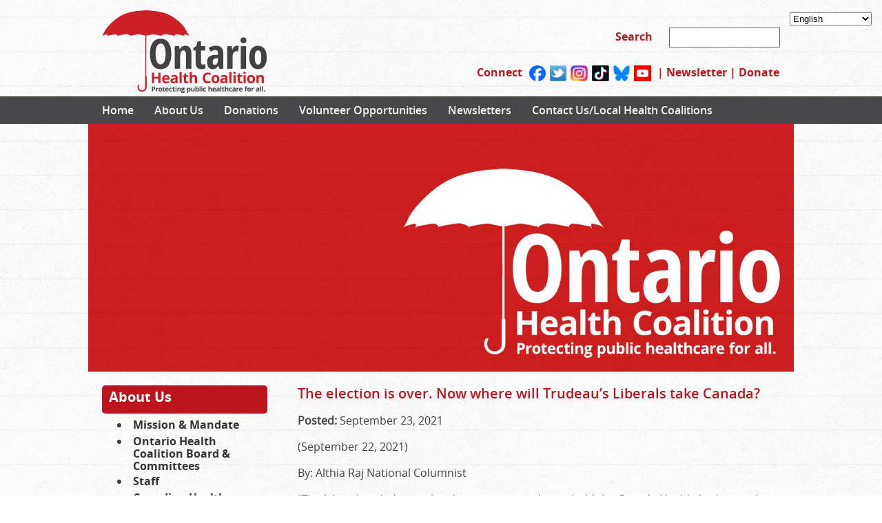

--- FILE ---
content_type: text/html; charset=UTF-8
request_url: https://www.ontariohealthcoalition.ca/index.php/the-election-is-over-now-where-will-trudeaus-liberals-take-canada/
body_size: 9749
content:
<!DOCTYPE html>
<html xmlns="https://www.w3.org/1999/xhtml">
<head><style>img.lazy{min-height:1px}</style><link href="https://www.ontariohealthcoalition.ca/wp-content/plugins/w3-total-cache/pub/js/lazyload.min.js" as="script">
<meta charset="UTF-8" />
<title>
The election is over. Now where will Trudeau’s Liberals take Canada? - Ontario Health Coalition</title>
<link rel="stylesheet" type="text/css" media="all" href="https://www.ontariohealthcoalition.ca/wp-content/themes/ohc/style.css" />
<meta name='robots' content='index, follow, max-image-preview:large, max-snippet:-1, max-video-preview:-1' />

	<!-- This site is optimized with the Yoast SEO plugin v26.8 - https://yoast.com/product/yoast-seo-wordpress/ -->
	<meta name="description" content="(September 22, 2021) By: Althia Raj National Columnist &quot;The Liberal gov&#039;t during the election promised to uphold the Canada Health Act better than it has" />
	<link rel="canonical" href="https://www.ontariohealthcoalition.ca/index.php/the-election-is-over-now-where-will-trudeaus-liberals-take-canada/" />
	<meta property="og:locale" content="en_US" />
	<meta property="og:type" content="article" />
	<meta property="og:title" content="The election is over. Now where will Trudeau’s Liberals take Canada? - Ontario Health Coalition" />
	<meta property="og:description" content="(September 22, 2021) By: Althia Raj National Columnist &quot;The Liberal gov&#039;t during the election promised to uphold the Canada Health Act better than it has" />
	<meta property="og:url" content="https://www.ontariohealthcoalition.ca/index.php/the-election-is-over-now-where-will-trudeaus-liberals-take-canada/" />
	<meta property="og:site_name" content="Ontario Health Coalition" />
	<meta property="article:publisher" content="https://www.facebook.com/ontariohealth?fref=ts" />
	<meta property="article:published_time" content="2021-09-24T02:36:41+00:00" />
	<meta property="article:modified_time" content="2021-10-24T02:40:20+00:00" />
	<meta name="author" content="admin" />
	<meta name="twitter:label1" content="Written by" />
	<meta name="twitter:data1" content="admin" />
	<meta name="twitter:label2" content="Est. reading time" />
	<meta name="twitter:data2" content="1 minute" />
	<script type="application/ld+json" class="yoast-schema-graph">{"@context":"https://schema.org","@graph":[{"@type":"Article","@id":"https://www.ontariohealthcoalition.ca/index.php/the-election-is-over-now-where-will-trudeaus-liberals-take-canada/#article","isPartOf":{"@id":"https://www.ontariohealthcoalition.ca/index.php/the-election-is-over-now-where-will-trudeaus-liberals-take-canada/"},"author":{"name":"admin","@id":"https://www.ontariohealthcoalition.ca/#/schema/person/3bee6583f445dde27b35a7bba61b06b4"},"headline":"The election is over. Now where will Trudeau’s Liberals take Canada?","datePublished":"2021-09-24T02:36:41+00:00","dateModified":"2021-10-24T02:40:20+00:00","mainEntityOfPage":{"@id":"https://www.ontariohealthcoalition.ca/index.php/the-election-is-over-now-where-will-trudeaus-liberals-take-canada/"},"wordCount":129,"publisher":{"@id":"https://www.ontariohealthcoalition.ca/#organization"},"inLanguage":"en-US"},{"@type":"WebPage","@id":"https://www.ontariohealthcoalition.ca/index.php/the-election-is-over-now-where-will-trudeaus-liberals-take-canada/","url":"https://www.ontariohealthcoalition.ca/index.php/the-election-is-over-now-where-will-trudeaus-liberals-take-canada/","name":"The election is over. Now where will Trudeau’s Liberals take Canada? - Ontario Health Coalition","isPartOf":{"@id":"https://www.ontariohealthcoalition.ca/#website"},"datePublished":"2021-09-24T02:36:41+00:00","dateModified":"2021-10-24T02:40:20+00:00","description":"(September 22, 2021) By: Althia Raj National Columnist \"The Liberal gov't during the election promised to uphold the Canada Health Act better than it has","breadcrumb":{"@id":"https://www.ontariohealthcoalition.ca/index.php/the-election-is-over-now-where-will-trudeaus-liberals-take-canada/#breadcrumb"},"inLanguage":"en-US","potentialAction":[{"@type":"ReadAction","target":["https://www.ontariohealthcoalition.ca/index.php/the-election-is-over-now-where-will-trudeaus-liberals-take-canada/"]}]},{"@type":"BreadcrumbList","@id":"https://www.ontariohealthcoalition.ca/index.php/the-election-is-over-now-where-will-trudeaus-liberals-take-canada/#breadcrumb","itemListElement":[{"@type":"ListItem","position":1,"name":"Home","item":"https://www.ontariohealthcoalition.ca/"},{"@type":"ListItem","position":2,"name":"The election is over. Now where will Trudeau’s Liberals take Canada?"}]},{"@type":"WebSite","@id":"https://www.ontariohealthcoalition.ca/#website","url":"https://www.ontariohealthcoalition.ca/","name":"Ontario Health Coalition","description":"Our primary goal is to protect and improve our public health care system","publisher":{"@id":"https://www.ontariohealthcoalition.ca/#organization"},"potentialAction":[{"@type":"SearchAction","target":{"@type":"EntryPoint","urlTemplate":"https://www.ontariohealthcoalition.ca/?s={search_term_string}"},"query-input":{"@type":"PropertyValueSpecification","valueRequired":true,"valueName":"search_term_string"}}],"inLanguage":"en-US"},{"@type":"Organization","@id":"https://www.ontariohealthcoalition.ca/#organization","name":"Ontario Health Coalition","url":"https://www.ontariohealthcoalition.ca/","logo":{"@type":"ImageObject","inLanguage":"en-US","@id":"https://www.ontariohealthcoalition.ca/#/schema/logo/image/","url":"https://www.ontariohealthcoalition.ca/wp-content/uploads/logo_ohc_new-1.png","contentUrl":"https://www.ontariohealthcoalition.ca/wp-content/uploads/logo_ohc_new-1.png","width":478,"height":240,"caption":"Ontario Health Coalition"},"image":{"@id":"https://www.ontariohealthcoalition.ca/#/schema/logo/image/"},"sameAs":["https://www.facebook.com/ontariohealth?fref=ts","https://x.com/OntarioHealthC","https://www.instagram.com/ontariohealthcoalition","https://www.tiktok.com/@ontariohealthc","https://www.youtube.com/channel/UCPy4Erf4xGLZV6CY23xdokw"]},{"@type":"Person","@id":"https://www.ontariohealthcoalition.ca/#/schema/person/3bee6583f445dde27b35a7bba61b06b4","name":"admin"}]}</script>
	<!-- / Yoast SEO plugin. -->


<link rel='dns-prefetch' href='//www.youtube.com' />
<link rel='dns-prefetch' href='//use.fontawesome.com' />
<link rel="alternate" type="application/rss+xml" title="Ontario Health Coalition &raquo; Feed" href="https://www.ontariohealthcoalition.ca/index.php/feed/" />
<link rel="alternate" type="application/rss+xml" title="Ontario Health Coalition &raquo; Comments Feed" href="https://www.ontariohealthcoalition.ca/index.php/comments/feed/" />
<link rel="alternate" title="oEmbed (JSON)" type="application/json+oembed" href="https://www.ontariohealthcoalition.ca/index.php/wp-json/oembed/1.0/embed?url=https%3A%2F%2Fwww.ontariohealthcoalition.ca%2Findex.php%2Fthe-election-is-over-now-where-will-trudeaus-liberals-take-canada%2F" />
<link rel="alternate" title="oEmbed (XML)" type="text/xml+oembed" href="https://www.ontariohealthcoalition.ca/index.php/wp-json/oembed/1.0/embed?url=https%3A%2F%2Fwww.ontariohealthcoalition.ca%2Findex.php%2Fthe-election-is-over-now-where-will-trudeaus-liberals-take-canada%2F&#038;format=xml" />
<style id='wp-img-auto-sizes-contain-inline-css' type='text/css'>
img:is([sizes=auto i],[sizes^="auto," i]){contain-intrinsic-size:3000px 1500px}
/*# sourceURL=wp-img-auto-sizes-contain-inline-css */
</style>
<style id='wp-emoji-styles-inline-css' type='text/css'>

	img.wp-smiley, img.emoji {
		display: inline !important;
		border: none !important;
		box-shadow: none !important;
		height: 1em !important;
		width: 1em !important;
		margin: 0 0.07em !important;
		vertical-align: -0.1em !important;
		background: none !important;
		padding: 0 !important;
	}
/*# sourceURL=wp-emoji-styles-inline-css */
</style>
<link rel='stylesheet' id='wp-block-library-css' href='https://www.ontariohealthcoalition.ca/wp-includes/css/dist/block-library/style.min.css?ver=6.9' type='text/css' media='all' />
<style id='global-styles-inline-css' type='text/css'>
:root{--wp--preset--aspect-ratio--square: 1;--wp--preset--aspect-ratio--4-3: 4/3;--wp--preset--aspect-ratio--3-4: 3/4;--wp--preset--aspect-ratio--3-2: 3/2;--wp--preset--aspect-ratio--2-3: 2/3;--wp--preset--aspect-ratio--16-9: 16/9;--wp--preset--aspect-ratio--9-16: 9/16;--wp--preset--color--black: #000000;--wp--preset--color--cyan-bluish-gray: #abb8c3;--wp--preset--color--white: #ffffff;--wp--preset--color--pale-pink: #f78da7;--wp--preset--color--vivid-red: #cf2e2e;--wp--preset--color--luminous-vivid-orange: #ff6900;--wp--preset--color--luminous-vivid-amber: #fcb900;--wp--preset--color--light-green-cyan: #7bdcb5;--wp--preset--color--vivid-green-cyan: #00d084;--wp--preset--color--pale-cyan-blue: #8ed1fc;--wp--preset--color--vivid-cyan-blue: #0693e3;--wp--preset--color--vivid-purple: #9b51e0;--wp--preset--gradient--vivid-cyan-blue-to-vivid-purple: linear-gradient(135deg,rgb(6,147,227) 0%,rgb(155,81,224) 100%);--wp--preset--gradient--light-green-cyan-to-vivid-green-cyan: linear-gradient(135deg,rgb(122,220,180) 0%,rgb(0,208,130) 100%);--wp--preset--gradient--luminous-vivid-amber-to-luminous-vivid-orange: linear-gradient(135deg,rgb(252,185,0) 0%,rgb(255,105,0) 100%);--wp--preset--gradient--luminous-vivid-orange-to-vivid-red: linear-gradient(135deg,rgb(255,105,0) 0%,rgb(207,46,46) 100%);--wp--preset--gradient--very-light-gray-to-cyan-bluish-gray: linear-gradient(135deg,rgb(238,238,238) 0%,rgb(169,184,195) 100%);--wp--preset--gradient--cool-to-warm-spectrum: linear-gradient(135deg,rgb(74,234,220) 0%,rgb(151,120,209) 20%,rgb(207,42,186) 40%,rgb(238,44,130) 60%,rgb(251,105,98) 80%,rgb(254,248,76) 100%);--wp--preset--gradient--blush-light-purple: linear-gradient(135deg,rgb(255,206,236) 0%,rgb(152,150,240) 100%);--wp--preset--gradient--blush-bordeaux: linear-gradient(135deg,rgb(254,205,165) 0%,rgb(254,45,45) 50%,rgb(107,0,62) 100%);--wp--preset--gradient--luminous-dusk: linear-gradient(135deg,rgb(255,203,112) 0%,rgb(199,81,192) 50%,rgb(65,88,208) 100%);--wp--preset--gradient--pale-ocean: linear-gradient(135deg,rgb(255,245,203) 0%,rgb(182,227,212) 50%,rgb(51,167,181) 100%);--wp--preset--gradient--electric-grass: linear-gradient(135deg,rgb(202,248,128) 0%,rgb(113,206,126) 100%);--wp--preset--gradient--midnight: linear-gradient(135deg,rgb(2,3,129) 0%,rgb(40,116,252) 100%);--wp--preset--font-size--small: 13px;--wp--preset--font-size--medium: 20px;--wp--preset--font-size--large: 36px;--wp--preset--font-size--x-large: 42px;--wp--preset--spacing--20: 0.44rem;--wp--preset--spacing--30: 0.67rem;--wp--preset--spacing--40: 1rem;--wp--preset--spacing--50: 1.5rem;--wp--preset--spacing--60: 2.25rem;--wp--preset--spacing--70: 3.38rem;--wp--preset--spacing--80: 5.06rem;--wp--preset--shadow--natural: 6px 6px 9px rgba(0, 0, 0, 0.2);--wp--preset--shadow--deep: 12px 12px 50px rgba(0, 0, 0, 0.4);--wp--preset--shadow--sharp: 6px 6px 0px rgba(0, 0, 0, 0.2);--wp--preset--shadow--outlined: 6px 6px 0px -3px rgb(255, 255, 255), 6px 6px rgb(0, 0, 0);--wp--preset--shadow--crisp: 6px 6px 0px rgb(0, 0, 0);}:where(.is-layout-flex){gap: 0.5em;}:where(.is-layout-grid){gap: 0.5em;}body .is-layout-flex{display: flex;}.is-layout-flex{flex-wrap: wrap;align-items: center;}.is-layout-flex > :is(*, div){margin: 0;}body .is-layout-grid{display: grid;}.is-layout-grid > :is(*, div){margin: 0;}:where(.wp-block-columns.is-layout-flex){gap: 2em;}:where(.wp-block-columns.is-layout-grid){gap: 2em;}:where(.wp-block-post-template.is-layout-flex){gap: 1.25em;}:where(.wp-block-post-template.is-layout-grid){gap: 1.25em;}.has-black-color{color: var(--wp--preset--color--black) !important;}.has-cyan-bluish-gray-color{color: var(--wp--preset--color--cyan-bluish-gray) !important;}.has-white-color{color: var(--wp--preset--color--white) !important;}.has-pale-pink-color{color: var(--wp--preset--color--pale-pink) !important;}.has-vivid-red-color{color: var(--wp--preset--color--vivid-red) !important;}.has-luminous-vivid-orange-color{color: var(--wp--preset--color--luminous-vivid-orange) !important;}.has-luminous-vivid-amber-color{color: var(--wp--preset--color--luminous-vivid-amber) !important;}.has-light-green-cyan-color{color: var(--wp--preset--color--light-green-cyan) !important;}.has-vivid-green-cyan-color{color: var(--wp--preset--color--vivid-green-cyan) !important;}.has-pale-cyan-blue-color{color: var(--wp--preset--color--pale-cyan-blue) !important;}.has-vivid-cyan-blue-color{color: var(--wp--preset--color--vivid-cyan-blue) !important;}.has-vivid-purple-color{color: var(--wp--preset--color--vivid-purple) !important;}.has-black-background-color{background-color: var(--wp--preset--color--black) !important;}.has-cyan-bluish-gray-background-color{background-color: var(--wp--preset--color--cyan-bluish-gray) !important;}.has-white-background-color{background-color: var(--wp--preset--color--white) !important;}.has-pale-pink-background-color{background-color: var(--wp--preset--color--pale-pink) !important;}.has-vivid-red-background-color{background-color: var(--wp--preset--color--vivid-red) !important;}.has-luminous-vivid-orange-background-color{background-color: var(--wp--preset--color--luminous-vivid-orange) !important;}.has-luminous-vivid-amber-background-color{background-color: var(--wp--preset--color--luminous-vivid-amber) !important;}.has-light-green-cyan-background-color{background-color: var(--wp--preset--color--light-green-cyan) !important;}.has-vivid-green-cyan-background-color{background-color: var(--wp--preset--color--vivid-green-cyan) !important;}.has-pale-cyan-blue-background-color{background-color: var(--wp--preset--color--pale-cyan-blue) !important;}.has-vivid-cyan-blue-background-color{background-color: var(--wp--preset--color--vivid-cyan-blue) !important;}.has-vivid-purple-background-color{background-color: var(--wp--preset--color--vivid-purple) !important;}.has-black-border-color{border-color: var(--wp--preset--color--black) !important;}.has-cyan-bluish-gray-border-color{border-color: var(--wp--preset--color--cyan-bluish-gray) !important;}.has-white-border-color{border-color: var(--wp--preset--color--white) !important;}.has-pale-pink-border-color{border-color: var(--wp--preset--color--pale-pink) !important;}.has-vivid-red-border-color{border-color: var(--wp--preset--color--vivid-red) !important;}.has-luminous-vivid-orange-border-color{border-color: var(--wp--preset--color--luminous-vivid-orange) !important;}.has-luminous-vivid-amber-border-color{border-color: var(--wp--preset--color--luminous-vivid-amber) !important;}.has-light-green-cyan-border-color{border-color: var(--wp--preset--color--light-green-cyan) !important;}.has-vivid-green-cyan-border-color{border-color: var(--wp--preset--color--vivid-green-cyan) !important;}.has-pale-cyan-blue-border-color{border-color: var(--wp--preset--color--pale-cyan-blue) !important;}.has-vivid-cyan-blue-border-color{border-color: var(--wp--preset--color--vivid-cyan-blue) !important;}.has-vivid-purple-border-color{border-color: var(--wp--preset--color--vivid-purple) !important;}.has-vivid-cyan-blue-to-vivid-purple-gradient-background{background: var(--wp--preset--gradient--vivid-cyan-blue-to-vivid-purple) !important;}.has-light-green-cyan-to-vivid-green-cyan-gradient-background{background: var(--wp--preset--gradient--light-green-cyan-to-vivid-green-cyan) !important;}.has-luminous-vivid-amber-to-luminous-vivid-orange-gradient-background{background: var(--wp--preset--gradient--luminous-vivid-amber-to-luminous-vivid-orange) !important;}.has-luminous-vivid-orange-to-vivid-red-gradient-background{background: var(--wp--preset--gradient--luminous-vivid-orange-to-vivid-red) !important;}.has-very-light-gray-to-cyan-bluish-gray-gradient-background{background: var(--wp--preset--gradient--very-light-gray-to-cyan-bluish-gray) !important;}.has-cool-to-warm-spectrum-gradient-background{background: var(--wp--preset--gradient--cool-to-warm-spectrum) !important;}.has-blush-light-purple-gradient-background{background: var(--wp--preset--gradient--blush-light-purple) !important;}.has-blush-bordeaux-gradient-background{background: var(--wp--preset--gradient--blush-bordeaux) !important;}.has-luminous-dusk-gradient-background{background: var(--wp--preset--gradient--luminous-dusk) !important;}.has-pale-ocean-gradient-background{background: var(--wp--preset--gradient--pale-ocean) !important;}.has-electric-grass-gradient-background{background: var(--wp--preset--gradient--electric-grass) !important;}.has-midnight-gradient-background{background: var(--wp--preset--gradient--midnight) !important;}.has-small-font-size{font-size: var(--wp--preset--font-size--small) !important;}.has-medium-font-size{font-size: var(--wp--preset--font-size--medium) !important;}.has-large-font-size{font-size: var(--wp--preset--font-size--large) !important;}.has-x-large-font-size{font-size: var(--wp--preset--font-size--x-large) !important;}
/*# sourceURL=global-styles-inline-css */
</style>

<style id='classic-theme-styles-inline-css' type='text/css'>
/*! This file is auto-generated */
.wp-block-button__link{color:#fff;background-color:#32373c;border-radius:9999px;box-shadow:none;text-decoration:none;padding:calc(.667em + 2px) calc(1.333em + 2px);font-size:1.125em}.wp-block-file__button{background:#32373c;color:#fff;text-decoration:none}
/*# sourceURL=/wp-includes/css/classic-themes.min.css */
</style>
<style id='font-awesome-svg-styles-default-inline-css' type='text/css'>
.svg-inline--fa {
  display: inline-block;
  height: 1em;
  overflow: visible;
  vertical-align: -.125em;
}
/*# sourceURL=font-awesome-svg-styles-default-inline-css */
</style>
<link rel='stylesheet' id='font-awesome-svg-styles-css' href='https://www.ontariohealthcoalition.ca/wp-content/uploads/font-awesome/v6.2.1/css/svg-with-js.css' type='text/css' media='all' />
<style id='font-awesome-svg-styles-inline-css' type='text/css'>
   .wp-block-font-awesome-icon svg::before,
   .wp-rich-text-font-awesome-icon svg::before {content: unset;}
/*# sourceURL=font-awesome-svg-styles-inline-css */
</style>
<link rel='stylesheet' id='contact-form-7-css' href='https://www.ontariohealthcoalition.ca/wp-content/plugins/contact-form-7/includes/css/styles.css?ver=6.1.4' type='text/css' media='all' />
<link rel='stylesheet' id='font-awesome-official-css' href='https://use.fontawesome.com/releases/v6.2.1/css/all.css' type='text/css' media='all' integrity="sha384-twcuYPV86B3vvpwNhWJuaLdUSLF9+ttgM2A6M870UYXrOsxKfER2MKox5cirApyA" crossorigin="anonymous" />
<link rel='stylesheet' id='font-awesome-official-v4shim-css' href='https://use.fontawesome.com/releases/v6.2.1/css/v4-shims.css' type='text/css' media='all' integrity="sha384-RreHPODFsMyzCpG+dKnwxOSjmjkuPWWdYP8sLpBRoSd8qPNJwaxKGUdxhQOKwUc7" crossorigin="anonymous" />
<link rel='stylesheet' id='dashicons-css' href='https://www.ontariohealthcoalition.ca/wp-includes/css/dashicons.min.css?ver=6.9' type='text/css' media='all' />
<link rel='stylesheet' id='thickbox-css' href='https://www.ontariohealthcoalition.ca/wp-includes/js/thickbox/thickbox.css?ver=6.9' type='text/css' media='all' />
<link rel='stylesheet' id='front_end_youtube_style-css' href='https://www.ontariohealthcoalition.ca/wp-content/plugins/youtube-video-player/front_end/styles/baze_styles_youtube.css?ver=6.9' type='text/css' media='all' />
<script type="text/javascript" src="https://www.ontariohealthcoalition.ca/wp-includes/js/jquery/jquery.min.js?ver=3.7.1" id="jquery-core-js"></script>
<script type="text/javascript" src="https://www.ontariohealthcoalition.ca/wp-includes/js/jquery/jquery-migrate.min.js?ver=3.4.1" id="jquery-migrate-js"></script>
<script type="text/javascript" src="https://www.ontariohealthcoalition.ca/wp-content/themes/ohc/scripts/french.js?ver=1" id="script-js"></script>
<script type="text/javascript" src="https://www.ontariohealthcoalition.ca/wp-content/plugins/youtube-video-player/front_end/scripts/youtube_embed_front_end.js?ver=6.9" id="youtube_front_end_api_js-js"></script>
<script type="text/javascript" src="https://www.youtube.com/iframe_api?ver=6.9" id="youtube_api_js-js"></script>
<link rel="https://api.w.org/" href="https://www.ontariohealthcoalition.ca/index.php/wp-json/" /><link rel="alternate" title="JSON" type="application/json" href="https://www.ontariohealthcoalition.ca/index.php/wp-json/wp/v2/posts/18024" /><link rel="EditURI" type="application/rsd+xml" title="RSD" href="https://www.ontariohealthcoalition.ca/xmlrpc.php?rsd" />
<meta name="generator" content="WordPress 6.9" />
<link rel='shortlink' href='https://www.ontariohealthcoalition.ca/?p=18024' />
		<script type="text/javascript">
			var _statcounter = _statcounter || [];
			_statcounter.push({"tags": {"author": "admin"}});
		</script>
		<link rel="icon" href="https://www.ontariohealthcoalition.ca/wp-content/uploads/cropped-logo_ohc_new-1-32x32.png" sizes="32x32" />
<link rel="icon" href="https://www.ontariohealthcoalition.ca/wp-content/uploads/cropped-logo_ohc_new-1-192x192.png" sizes="192x192" />
<link rel="apple-touch-icon" href="https://www.ontariohealthcoalition.ca/wp-content/uploads/cropped-logo_ohc_new-1-180x180.png" />
<meta name="msapplication-TileImage" content="https://www.ontariohealthcoalition.ca/wp-content/uploads/cropped-logo_ohc_new-1-270x270.png" />
		<style type="text/css" id="wp-custom-css">
			#slideshow-container {
    background: url(https://www.ontariohealthcoalition.ca/wp-content/themes/ohc/images/background.jpg) top repeat;
    width: 100%;
    height: 460px;
} 

#header-graphic-container {
		background:
url(https://www.ontariohealthcoalition.ca/wp-content/themes/ohc/images/background.jpg) 
}


		</style>
		<meta name="viewport" content="user-scalable = yes, width = 1100">
</head>

<body>
<div id="header-container">
    
        <div id="logo">
        	<a href="https://www.ontariohealthcoalition.ca"><img class="lazy" src="data:image/svg+xml,%3Csvg%20xmlns='http://www.w3.org/2000/svg'%20viewBox='0%200%20239%20120'%3E%3C/svg%3E" data-src="https://www.ontariohealthcoalition.ca/wp-content/themes/ohc/images/logo_ohc_new.png" alt="Ontario Health Coalition" width="239" height="120" border="0" title="Ontario Health Coalition" /></a>
        </div>
        
        <div id="search-connect-container">
            <div id="search">
                 <form role="search" method="get" id="searchform" action="https://www.ontariohealthcoalition.ca/">
    <input type="submit" id="searchsubmit" value="Search" /> <input type="text" value="" name="s" id="searchbox" size="10" />
</form>            </div>
            
             <div class="clear-break"></div>
            
 <div id="social">
              <span class="red-title">Connect</span><span class="social-icons"><a href="https://www.facebook.com/ontariohealth" target="_blank"><img class="lazy" src="data:image/svg+xml,%3Csvg%20xmlns='http://www.w3.org/2000/svg'%20viewBox='0%200%2024%2023'%3E%3C/svg%3E" data-src="https://www.ontariohealthcoalition.ca/wp-content/uploads/Facebook_Logo_Primary.png" alt="Facebook" width="24" height="23" border="0" title="Facebook" style="margin-left:10px; margin-right:3px;" /></a><a href="https://twitter.com/OntarioHealthC" target="_blank"><img class="lazy" src="data:image/svg+xml,%3Csvg%20xmlns='http://www.w3.org/2000/svg'%20viewBox='0%200%2024%2023'%3E%3C/svg%3E" data-src="https://www.ontariohealthcoalition.ca/wp-content/themes/ohc/images/icon_twitter.png" alt="Twitter" width="24" height="23" border="0" title="Twitter" style="margin-left:3px; margin-right:3px;" /></a><a href="https://www.instagram.com/ontariohealthcoalition" target="_blank"><img class="lazy" src="data:image/svg+xml,%3Csvg%20xmlns='http://www.w3.org/2000/svg'%20viewBox='0%200%2025%2023'%3E%3C/svg%3E" data-src="https://www.ontariohealthcoalition.ca/wp-content/uploads/Instagram_logo_2016.svg_.webp" width="25" height="23" border="0" title="Instagram" style="margin-left:3px; margin-right:3px;" /></a><a href="https://www.tiktok.com/@ontariohealthc" target="_blank"><img class="lazy" src="data:image/svg+xml,%3Csvg%20xmlns='http://www.w3.org/2000/svg'%20viewBox='0%200%2025%2023'%3E%3C/svg%3E" data-src="https://www.ontariohealthcoalition.ca/wp-content/uploads/tiktok-logo-e1656616966710.png" width="25" height="23" border="0" title="TikTok" style="margin-left:3px; margin-right:3px;" /></a><a href="https://bsky.app/profile/onthealthcoalition.bsky.social" target="_blank"><img class="lazy" src="data:image/svg+xml,%3Csvg%20xmlns='http://www.w3.org/2000/svg'%20viewBox='0%200%2024%2023'%3E%3C/svg%3E" data-src="https://www.ontariohealthcoalition.ca/wp-content/uploads/Bluesky_Logo-1.png" alt="Bluesky" width="24" height="23" border="0" title="Bluesky" style="margin-left:3px; margin-right:3px;" /></a><a href="https://www.youtube.com/channel/UCPy4Erf4xGLZV6CY23xdokw" target="_blank"><img class="lazy" src="data:image/svg+xml,%3Csvg%20xmlns='http://www.w3.org/2000/svg'%20viewBox='0%200%2025%2023'%3E%3C/svg%3E" data-src="https://www.ontariohealthcoalition.ca/wp-content/uploads/YouTube_social_red_square_2017.svg_.png" width="25" height="23" border="0" title="YouTube" style="margin-left:3px; margin-right:5px;" /></a></span>

<span class="red-title">&nbsp;|&nbsp;</span>

           <span class="red-title"><a href="https://www.ontariohealthcoalition.ca/index.php/news-events/newsletters/">Newsletter</a></span>

<span class="red-title">&nbsp;|&nbsp;</span>


<span class="red-title"><a href="https://www.ontariohealthcoalition.ca/index.php/donate-now/">Donate</a></span>





            </div>
        </div>
        
</div>
        
<div id="navigation-container">                  
	<div id="navigation">
              <div class="menu-main-container"><ul id="menu-main" class="menu"><li id="menu-item-70" class="menu-item menu-item-type-post_type menu-item-object-page menu-item-home menu-item-70"><a href="https://www.ontariohealthcoalition.ca/">Home</a></li>
<li id="menu-item-78" class="menu-item menu-item-type-post_type menu-item-object-page menu-item-78"><a href="https://www.ontariohealthcoalition.ca/index.php/about-us/mission-mandate/">About Us</a></li>
<li id="menu-item-16329" class="menu-item menu-item-type-post_type menu-item-object-page menu-item-16329"><a href="https://www.ontariohealthcoalition.ca/index.php/donate-now/">Donations</a></li>
<li id="menu-item-16351" class="menu-item menu-item-type-post_type menu-item-object-page menu-item-16351"><a href="https://www.ontariohealthcoalition.ca/index.php/get-involved/volunteer-opportunities/">Volunteer Opportunities</a></li>
<li id="menu-item-16350" class="menu-item menu-item-type-post_type menu-item-object-page menu-item-16350"><a href="https://www.ontariohealthcoalition.ca/index.php/news-events/newsletters/">Newsletters</a></li>
<li id="menu-item-81" class="menu-item menu-item-type-post_type menu-item-object-page menu-item-81"><a href="https://www.ontariohealthcoalition.ca/index.php/contact-us/head-office/">Contact Us/Local Health Coalitions</a></li>
</ul></div>	</div>
</div>
<div id="header-graphic-container">
    <div id="header-graphic">
         <img src="data:image/svg+xml,%3Csvg%20xmlns='http://www.w3.org/2000/svg'%20viewBox='0%200%201%201'%3E%3C/svg%3E" data-src="https://www.ontariohealthcoalition.ca/wp-content/uploads/header_default.jpg" class="fp-site-header lazy" />    </div>
</div>

<div id="primary-container">
    <div class="safe-block">
    
        <div id="side-nav">
        	 <div class="menu-about-us-container"><ul id="menu-about-us" class="menu"><li id="menu-item-116" class="menu-item menu-item-type-post_type menu-item-object-page menu-item-has-children menu-item-116"><a href="https://www.ontariohealthcoalition.ca/index.php/about-us/mission-mandate/">About Us</a>
<ul class="sub-menu">
	<li id="menu-item-117" class="menu-item menu-item-type-post_type menu-item-object-page menu-item-117"><a href="https://www.ontariohealthcoalition.ca/index.php/about-us/mission-mandate/">Mission &#038; Mandate</a></li>
	<li id="menu-item-118" class="menu-item menu-item-type-post_type menu-item-object-page menu-item-118"><a href="https://www.ontariohealthcoalition.ca/index.php/about-us/board-of-directors/">Ontario Health Coalition Board &#038; Committees</a></li>
	<li id="menu-item-119" class="menu-item menu-item-type-post_type menu-item-object-page menu-item-119"><a href="https://www.ontariohealthcoalition.ca/index.php/about-us/staff/">Staff</a></li>
	<li id="menu-item-120" class="menu-item menu-item-type-custom menu-item-object-custom menu-item-120"><a target="_blank" href="http://healthcoalition.ca/">Canadian Health Coalition</a></li>
	<li id="menu-item-121" class="menu-item menu-item-type-custom menu-item-object-custom menu-item-121"><a target="_blank" href="https://web.archive.org/web/20240123193021/https://archive.healthcoalition.ca/about-us/provincial-and-territorial-health-coalitions/">Provincial / Territorial Health Coalitions</a></li>
</ul>
</li>
</ul></div>        </div>
        
        <div id="primary-container-content">
        
       	 <h1>The election is over. Now where will Trudeau’s Liberals take Canada?</h1><p><strong>Posted:</strong> September 23, 2021</p><p>(September 22, 2021)</p>
<p>By: Althia Raj National Columnist</p>
<p>&#8220;The Liberal gov&#8217;t during the election promised to uphold the Canada Health Act better than it has before but their record has not been good on that so far.&#8221; &#8211; Executive director Natalie Mehra talks about the future of health care in Canada post-federal election. When Jane Philpott was the Health Minister, she did take some initial steps to take on Saskatchewan&#8217;s government which is flagrantly violating the Canada Health Act. But they haven&#8217;t stopped &amp; we see no discernable action from current Health Minister Patty Hadju.</p>
<p>Click here for podcast interview (Natalie&#8217;s section begins at the 16:40 min mark)</p>
<p>https://www.thestar.com/podcasts/thismatters/2021/09/22/the-election-is-over-now-where-will-trudeaus-liberals-take-canada.html</p>
       
        <div class="clear-break"></div>
        
		         <div id="bucket-container">
         	<div class="bucket-container-button">
            <div class="content">
            <h1><a href="https://www.ontariohealthcoalition.ca/index.php/news-events/upcoming-events/"><img class="lazy" src="data:image/svg+xml,%3Csvg%20xmlns='http://www.w3.org/2000/svg'%20viewBox='0%200%2069%2066'%3E%3C/svg%3E" data-src="https://www.ontariohealthcoalition.ca/wp-content/themes/ohc/images/icon_events.png" alt="Ontario Health Coalition Events" width="69" height="66" border="0" title="Ontario Health Coalition Events" align="right" style="margin-left:3px;" /><span style="color: #ffffff;">OHC Events</span></a></h1>
            <a href="https://www.ontariohealthcoalition.ca/index.php/news-events/upcoming-events/"><span style="color: #ffffff;">View the OHC Events Calendar</span></a>
            </div>
            </div>
            
            <div class="bucket-container-button">
            <div class="content">
            <h1><a href="https://www.ontariohealthcoalition.ca/index.php/health-system-facts-trends/funding/"><img class="lazy" src="data:image/svg+xml,%3Csvg%20xmlns='http://www.w3.org/2000/svg'%20viewBox='0%200%2056%2065'%3E%3C/svg%3E" data-src="https://www.ontariohealthcoalition.ca/wp-content/themes/ohc/images/icon_resources.png" alt="Health System Facts + Trends" width="56" height="65" border="0" title="Health System Facts + Trends" align="right" style="margin-left:3px;" /><span style="color: #ffffff;">Health System Facts + Trends</span></a></h1>
            </div>
            </div>
            
            <div class="bucket-container-button-right">
            <div class="content">
            <h1><a href="https://store.ontariohealthcoalition.ca/collections/all"><img class="lazy" src="data:image/svg+xml,%3Csvg%20xmlns='http://www.w3.org/2000/svg'%20viewBox='0%200%2080%2066'%3E%3C/svg%3E" data-src="https://www.ontariohealthcoalition.ca/wp-content/themes/ohc/images/icon_ohc-store.png" alt="Ontario Health Coalition Store" width="80" height="66" border="0" title="Ontario Health Coalition Store" align="right" style="margin-left:3px;" /><span style="color: #ffffff;">OHC Store</span></a></h1>
            <a href="https://store.ontariohealthcoalition.ca/collections/all"> <span style="color: #ffffff;">Shop online for OHC products</span></a>
            </div>
            </div>
            
         </div>
         
         
         
         
         
        </div>
   </div>
</div>
<div id="footer-container">
    <div id="footer-area">
    
    	<div id="footer-logo">
     		<a href="https://www.ontariohealthcoalition.ca"><img class="lazy" src="data:image/svg+xml,%3Csvg%20xmlns='http://www.w3.org/2000/svg'%20viewBox='0%200%20248%20125'%3E%3C/svg%3E" data-src="https://www.ontariohealthcoalition.ca/wp-content/themes/ohc/images/logo-footer_ohc.png" alt="Ontario Health Coalition" width="248" height="125" border="0" /></a>
		</div>
        
        <div id="footer-address">
        	<span class="footer-address-title">Ontario Health Coalition</span><br/>
				T. 416.441.2502
				<br/>E. <a href="mailto:info@ontariohc.ca">info@OntarioHC.ca</a><br/>
				<br/>PO Box 113
				<br/>North York, Ontario M3C 2R6
        </div>
        
        <div id="footer-blurb">
        	<span class="footer-address-title">About OHC</span><br/>
           The Ontario Health Coalition is a network of more than 500 grassroots community organizations representing virtually all areas of Ontario.
        </div>
        
        <div class="clear-break"></div>
        
        <div id="copyright-left"> 
        	&copy;Copyright 2026 <strong>Ontario Health Coalition</strong>. 
			All Rights Reserved.
			&nbsp;&nbsp;|&nbsp;&nbsp;
			Site design by <a href="https://www.floating-point.com" target="_blank">floating-point</a>.
        </div>
        <div id="copyright-right"> 
        	<a href="https://www.ontariohealthcoalition.ca/wp-admin">Admin</a>
			|
			<a href="https://www.ontariohealthcoalition.ca/index.php/privacy-policy/">Privacy Policy</a>
        </div>
	</div>
</div>
<script type="speculationrules">
{"prefetch":[{"source":"document","where":{"and":[{"href_matches":"/*"},{"not":{"href_matches":["/wp-*.php","/wp-admin/*","/wp-content/uploads/*","/wp-content/*","/wp-content/plugins/*","/wp-content/themes/ohc/*","/*\\?(.+)"]}},{"not":{"selector_matches":"a[rel~=\"nofollow\"]"}},{"not":{"selector_matches":".no-prefetch, .no-prefetch a"}}]},"eagerness":"conservative"}]}
</script>
<div class="gtranslate_wrapper" id="gt-wrapper-38376931"></div>		<!-- Start of StatCounter Code -->
		<script>
			<!--
			var sc_project=10692270;
			var sc_security="197d0bf1";
			var sc_invisible=1;
		</script>
        <script type="text/javascript" src="https://www.statcounter.com/counter/counter.js" async></script>
		<noscript><div class="statcounter"><a title="web analytics" href="https://statcounter.com/"><img class="statcounter lazy" src="data:image/svg+xml,%3Csvg%20xmlns='http://www.w3.org/2000/svg'%20viewBox='0%200%201%201'%3E%3C/svg%3E" data-src="https://c.statcounter.com/10692270/0/197d0bf1/1/" alt="web analytics" /></a></div></noscript>
		<!-- End of StatCounter Code -->
		<script type="text/javascript" src="https://www.ontariohealthcoalition.ca/wp-includes/js/dist/hooks.min.js?ver=dd5603f07f9220ed27f1" id="wp-hooks-js"></script>
<script type="text/javascript" src="https://www.ontariohealthcoalition.ca/wp-includes/js/dist/i18n.min.js?ver=c26c3dc7bed366793375" id="wp-i18n-js"></script>
<script type="text/javascript" id="wp-i18n-js-after">
/* <![CDATA[ */
wp.i18n.setLocaleData( { 'text direction\u0004ltr': [ 'ltr' ] } );
wp.i18n.setLocaleData( { 'text direction\u0004ltr': [ 'ltr' ] } );
//# sourceURL=wp-i18n-js-after
/* ]]> */
</script>
<script type="text/javascript" src="https://www.ontariohealthcoalition.ca/wp-content/plugins/contact-form-7/includes/swv/js/index.js?ver=6.1.4" id="swv-js"></script>
<script type="text/javascript" id="contact-form-7-js-before">
/* <![CDATA[ */
var wpcf7 = {
    "api": {
        "root": "https:\/\/www.ontariohealthcoalition.ca\/index.php\/wp-json\/",
        "namespace": "contact-form-7\/v1"
    },
    "cached": 1
};
//# sourceURL=contact-form-7-js-before
/* ]]> */
</script>
<script type="text/javascript" src="https://www.ontariohealthcoalition.ca/wp-content/plugins/contact-form-7/includes/js/index.js?ver=6.1.4" id="contact-form-7-js"></script>
<script type="text/javascript" id="thickbox-js-extra">
/* <![CDATA[ */
var thickboxL10n = {"next":"Next \u003E","prev":"\u003C Prev","image":"Image","of":"of","close":"Close","noiframes":"This feature requires inline frames. You have iframes disabled or your browser does not support them.","loadingAnimation":"https://www.ontariohealthcoalition.ca/wp-includes/js/thickbox/loadingAnimation.gif"};
//# sourceURL=thickbox-js-extra
/* ]]> */
</script>
<script type="text/javascript" src="https://www.ontariohealthcoalition.ca/wp-includes/js/thickbox/thickbox.js?ver=3.1-20121105" id="thickbox-js"></script>
<script type="text/javascript" id="gt_widget_script_38376931-js-before">
/* <![CDATA[ */
window.gtranslateSettings = /* document.write */ window.gtranslateSettings || {};window.gtranslateSettings['38376931'] = {"default_language":"en","languages":["ar","zh-CN","zh-TW","en","tl","fr","hi","it","fa","pl","pt","pa","ru","es","uk","ur","vi"],"url_structure":"none","native_language_names":1,"detect_browser_language":1,"wrapper_selector":"#gt-wrapper-38376931","select_language_label":"Select Language","horizontal_position":"right","vertical_position":"top","flags_location":"\/wp-content\/plugins\/gtranslate\/flags\/"};
//# sourceURL=gt_widget_script_38376931-js-before
/* ]]> */
</script><script src="https://www.ontariohealthcoalition.ca/wp-content/plugins/gtranslate/js/dropdown.js?ver=6.9" data-no-optimize="1" data-no-minify="1" data-gt-orig-url="/index.php/the-election-is-over-now-where-will-trudeaus-liberals-take-canada/" data-gt-orig-domain="www.ontariohealthcoalition.ca" data-gt-widget-id="38376931" defer></script><script id="wp-emoji-settings" type="application/json">
{"baseUrl":"https://s.w.org/images/core/emoji/17.0.2/72x72/","ext":".png","svgUrl":"https://s.w.org/images/core/emoji/17.0.2/svg/","svgExt":".svg","source":{"concatemoji":"https://www.ontariohealthcoalition.ca/wp-includes/js/wp-emoji-release.min.js?ver=6.9"}}
</script>
<script type="module">
/* <![CDATA[ */
/*! This file is auto-generated */
const a=JSON.parse(document.getElementById("wp-emoji-settings").textContent),o=(window._wpemojiSettings=a,"wpEmojiSettingsSupports"),s=["flag","emoji"];function i(e){try{var t={supportTests:e,timestamp:(new Date).valueOf()};sessionStorage.setItem(o,JSON.stringify(t))}catch(e){}}function c(e,t,n){e.clearRect(0,0,e.canvas.width,e.canvas.height),e.fillText(t,0,0);t=new Uint32Array(e.getImageData(0,0,e.canvas.width,e.canvas.height).data);e.clearRect(0,0,e.canvas.width,e.canvas.height),e.fillText(n,0,0);const a=new Uint32Array(e.getImageData(0,0,e.canvas.width,e.canvas.height).data);return t.every((e,t)=>e===a[t])}function p(e,t){e.clearRect(0,0,e.canvas.width,e.canvas.height),e.fillText(t,0,0);var n=e.getImageData(16,16,1,1);for(let e=0;e<n.data.length;e++)if(0!==n.data[e])return!1;return!0}function u(e,t,n,a){switch(t){case"flag":return n(e,"\ud83c\udff3\ufe0f\u200d\u26a7\ufe0f","\ud83c\udff3\ufe0f\u200b\u26a7\ufe0f")?!1:!n(e,"\ud83c\udde8\ud83c\uddf6","\ud83c\udde8\u200b\ud83c\uddf6")&&!n(e,"\ud83c\udff4\udb40\udc67\udb40\udc62\udb40\udc65\udb40\udc6e\udb40\udc67\udb40\udc7f","\ud83c\udff4\u200b\udb40\udc67\u200b\udb40\udc62\u200b\udb40\udc65\u200b\udb40\udc6e\u200b\udb40\udc67\u200b\udb40\udc7f");case"emoji":return!a(e,"\ud83e\u1fac8")}return!1}function f(e,t,n,a){let r;const o=(r="undefined"!=typeof WorkerGlobalScope&&self instanceof WorkerGlobalScope?new OffscreenCanvas(300,150):document.createElement("canvas")).getContext("2d",{willReadFrequently:!0}),s=(o.textBaseline="top",o.font="600 32px Arial",{});return e.forEach(e=>{s[e]=t(o,e,n,a)}),s}function r(e){var t=document.createElement("script");t.src=e,t.defer=!0,document.head.appendChild(t)}a.supports={everything:!0,everythingExceptFlag:!0},new Promise(t=>{let n=function(){try{var e=JSON.parse(sessionStorage.getItem(o));if("object"==typeof e&&"number"==typeof e.timestamp&&(new Date).valueOf()<e.timestamp+604800&&"object"==typeof e.supportTests)return e.supportTests}catch(e){}return null}();if(!n){if("undefined"!=typeof Worker&&"undefined"!=typeof OffscreenCanvas&&"undefined"!=typeof URL&&URL.createObjectURL&&"undefined"!=typeof Blob)try{var e="postMessage("+f.toString()+"("+[JSON.stringify(s),u.toString(),c.toString(),p.toString()].join(",")+"));",a=new Blob([e],{type:"text/javascript"});const r=new Worker(URL.createObjectURL(a),{name:"wpTestEmojiSupports"});return void(r.onmessage=e=>{i(n=e.data),r.terminate(),t(n)})}catch(e){}i(n=f(s,u,c,p))}t(n)}).then(e=>{for(const n in e)a.supports[n]=e[n],a.supports.everything=a.supports.everything&&a.supports[n],"flag"!==n&&(a.supports.everythingExceptFlag=a.supports.everythingExceptFlag&&a.supports[n]);var t;a.supports.everythingExceptFlag=a.supports.everythingExceptFlag&&!a.supports.flag,a.supports.everything||((t=a.source||{}).concatemoji?r(t.concatemoji):t.wpemoji&&t.twemoji&&(r(t.twemoji),r(t.wpemoji)))});
//# sourceURL=https://www.ontariohealthcoalition.ca/wp-includes/js/wp-emoji-loader.min.js
/* ]]> */
</script>
<script>window.w3tc_lazyload=1,window.lazyLoadOptions={elements_selector:".lazy",callback_loaded:function(t){var e;try{e=new CustomEvent("w3tc_lazyload_loaded",{detail:{e:t}})}catch(a){(e=document.createEvent("CustomEvent")).initCustomEvent("w3tc_lazyload_loaded",!1,!1,{e:t})}window.dispatchEvent(e)}}</script><script async src="https://www.ontariohealthcoalition.ca/wp-content/plugins/w3-total-cache/pub/js/lazyload.min.js"></script></body>
</html>
<!--
Performance optimized by W3 Total Cache. Learn more: https://www.boldgrid.com/w3-total-cache/?utm_source=w3tc&utm_medium=footer_comment&utm_campaign=free_plugin

Object Caching 0/149 objects using Memcache
Page Caching using Memcache (Requested URI is rejected) 
Lazy Loading
Database Caching using Memcache

Served from: www.ontariohealthcoalition.ca @ 2026-02-02 09:31:54 by W3 Total Cache
-->